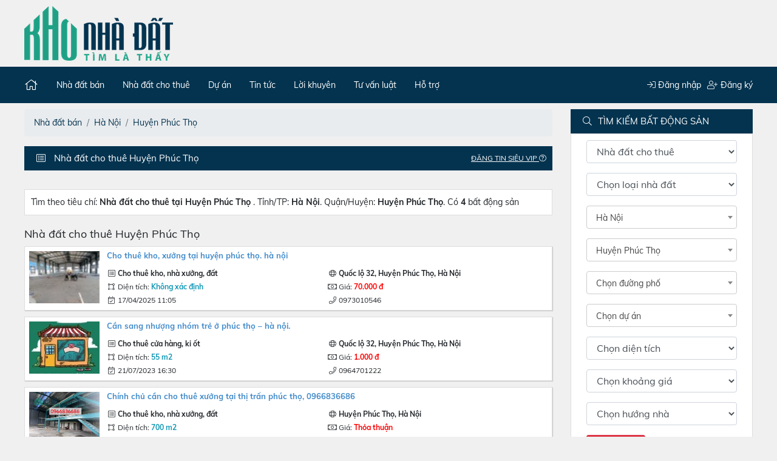

--- FILE ---
content_type: text/html; charset=utf-8
request_url: https://khonhadat.vn/nha-dat-cho-thue-huyen-phuc-tho-s858
body_size: 8039
content:
<!DOCTYPE html><html lang="vi-VN"><head><meta charset="utf-8" /><meta name="viewport" content="width=device-width" /><title>Nh&#224; đất cho thu&#234; Huyện Ph&#250;c Thọ | Mua b&#225;n nh&#224; đất</title><meta name="description" content="Nhà đất cho thuê Huyện Phúc Thọ với các loại diện tích, giá bán, địa điểm khác nhau. Nhà đất cho thuê Huyện Phúc Thọ, chuyển nhượng, cho thuê, mua bán nhà đất, đầy đủ, cập nhật nhất." /><meta name="keywords" content="Nhà,đất,cho,thuê,Huyện,Phúc,Thọ" /><meta name="robots" content="noodp, noydir, index, follow" /><meta name="revisit-after" content="1 days" /><link rel="canonical" href="https://khonhadat.vn/nha-dat-cho-thue-huyen-phuc-tho-s858" /><link rel="shortcut icon" type="image/x-icon" href="/favicon.png" /><link rel="apple-touch-icon" href="/favicon.png" /><link rel="alternate" type="application/rss+xml" title="Rao vặt bất động sản - Kho Nhà Đất feed" href="http://feeds.feedburner.com/BatDongSanMoiNhat" /><script async="async" src="https://pagead2.googlesyndication.com/pagead/js/adsbygoogle.js?client=ca-pub-7265359753306907" crossorigin="anonymous"></script><link href="/Content/css?v=1Thf9-EOGdv5OaWnRoHONeoWJvb43WSrBxL0dRn-Exw1" rel="stylesheet" /><script async="async" src="https://www.googletagmanager.com/gtag/js?id=G-5WEV0BHN9Z"></script><script>window.dataLayer=window.dataLayer||[];function gtag(){dataLayer.push(arguments);}
gtag('js',new Date());gtag('config','G-5WEV0BHN9Z');</script></head><body><header><div class="content-wrapper top-header"><a href="/"> <img src="/Content/images/logo.png?h=90" alt="Trang mua bán nhà đất hàng đầu Việt Nam" /> </a></div><section id="nav-top" class="clearfix"><nav><ul id="links"><li class="selected"><a href="/" style="font-size:20px"><span class="fal fa-home"></span></a></li><li><a href="/nha-dat-ban-tai-viet-nam-s1">Nh&#224; đất b&#225;n</a><ul class="submenu"><li><a href="/ban-can-ho-chung-cu-tai-viet-nam-s3">B&#225;n căn hộ chung cư</a></li><li><a href="/ban-nha-rieng-tai-viet-nam-s5">B&#225;n nh&#224; ri&#234;ng</a></li><li><a href="/ban-nha-mat-pho-tai-viet-nam-s7">B&#225;n nh&#224; mặt phố</a></li><li><a href="/ban-nha-biet-thu-lien-ke-tai-viet-nam-s9">B&#225;n nh&#224; biệt thự, liền kề</a></li><li><a href="/ban-dat-tai-viet-nam-s11">B&#225;n đất</a></li><li><a href="/ban-dat-nen-du-an-tai-viet-nam-s13">B&#225;n đất nền dự &#225;n</a></li><li><a href="/ban-kho-nha-xuong-tai-viet-nam-s15">B&#225;n kho, nh&#224; xưởng</a></li><li><a href="/ban-trang-trai-khu-nghi-duong-tai-viet-nam-s17">B&#225;n trang trại, khu nghỉ dưỡng</a></li><li><a href="/ban-cac-loai-bat-dong-san-khac-tai-viet-nam-s19">B&#225;n c&#225;c loại bất động sản kh&#225;c</a></li></ul></li><li><a href="/nha-dat-cho-thue-tai-viet-nam-s2">Nh&#224; đất cho thu&#234;</a><ul class="submenu"><li><a href="/cho-thue-can-ho-chung-cu-tai-viet-nam-s4">Cho thu&#234; căn hộ chung cư</a></li><li><a href="/cho-thue-nha-mat-pho-tai-viet-nam-s6">Cho thu&#234; nh&#224; mặt phố</a></li><li><a href="/cho-thue-nha-rieng-tai-viet-nam-s8">Cho thu&#234; nh&#224; ri&#234;ng</a></li><li><a href="/cho-thue-cua-hang-ki-ot-tai-viet-nam-s10">Cho thu&#234; cửa h&#224;ng, ki ốt</a></li><li><a href="/cho-thue-nha-tro-phong-tro-tai-viet-nam-s12">Cho thu&#234; nh&#224; trọ, ph&#242;ng trọ</a></li><li><a href="/cho-thue-van-phong-tai-viet-nam-s14">Cho thu&#234; văn ph&#242;ng</a></li><li><a href="/cho-thue-kho-nha-xuong-dat-tai-viet-nam-s16">Cho thu&#234; kho, nh&#224; xưởng, đất</a></li><li><a href="/cho-thue-cac-loai-bat-dong-san-khac-tai-viet-nam-s18">Cho thu&#234; c&#225;c loại bất động sản kh&#225;c</a></li></ul></li><li><a href="/du-an">Dự án</a><ul class="submenu"><li><a href="/du-an/can-ho-chung-cu">Căn hộ, chung cư</a></li><li><a href="/du-an/cao-oc-van-phong">Cao ốc văn ph&#242;ng</a></li><li><a href="/du-an/trung-tam-thuong-mai">Trung t&#226;m thương mại</a></li><li><a href="/du-an/khu-do-thi-moi">Khu đ&#244; thị mới</a></li><li><a href="/du-an/khu-phuc-hop">Khu phức hợp</a></li><li><a href="/du-an/nha-o-xa-hoi">Nh&#224; ở x&#227; hội</a></li><li><a href="/du-an/khu-nghi-duong-sinh-thai">Khu nghĩ dưỡng, sinh th&#225;i</a></li><li><a href="/du-an/khu-cong-nghiep">Khu c&#244;ng nghiệp</a></li><li><a href="/du-an/biet-thu-lien-ke">Biệt thự liền kề</a></li><li><a href="/du-an/du-an-khac">Dự &#225;n kh&#225;c</a></li></ul></li><li><a href="/news/tin-tuc-1">Tin tức</a><ul class="submenu"><li><a href="/news/tin-tuc/tin-thi-truong-2">Tin thị trường</a></li><li><a href="/news/tin-tuc/chinh-sach-quan-ly-6">Ch&#237;nh s&#225;ch - Quản l&#253;</a></li><li><a href="/news/tin-tuc/thong-tin-quy-hoach-7">Th&#244;ng tin quy hoạch</a></li><li><a href="/news/tin-tuc/tai-chinh-chung-khoan-bds-8">T&#224;i ch&#237;nh - Chứng kho&#225;n - BĐS</a></li></ul></li><li><a href="/news/loi-khuyen-9">Lời khuy&#234;n</a><ul class="submenu"><li><a href="/news/loi-khuyen/loi-khuyen-cho-nguoi-mua-19">Lời khuy&#234;n cho người mua</a></li><li><a href="/news/loi-khuyen/loi-khuyen-cho-nguoi-ban-20">Lời khuy&#234;n cho người b&#225;n</a></li><li><a href="/news/loi-khuyen/loi-khuyen-cho-nha-dau-tu-21">Lời khuy&#234;n cho nh&#224; đầu tư</a></li><li><a href="/news/loi-khuyen/loi-khuyen-cho-nguoi-thue-22">Lời khuy&#234;n cho người thu&#234;</a></li><li><a href="/news/loi-khuyen/loi-khuyen-cho-nguoi-cho-thue-23">Lời khuy&#234;n cho người cho thu&#234;</a></li></ul></li><li><a href="/news/tu-van-luat-24">Tư vấn luật</a><ul class="submenu"><li><a href="/news/tu-van-luat/trinh-tu-thu-tuc-25">Tr&#236;nh tự, thủ tục</a></li><li><a href="/news/tu-van-luat/quyen-so-huu-26">Quyền sở hữu</a></li><li><a href="/news/tu-van-luat/tranh-chap-27">Tranh chấp</a></li><li><a href="/news/tu-van-luat/xay-dung-hoan-cong-28">X&#226;y dựng - Ho&#224;n c&#244;ng</a></li><li><a href="/news/tu-van-luat/nghia-vu-tai-chinh-29">Nghĩa vụ t&#224;i ch&#237;nh</a></li><li><a href="/news/tu-van-luat/cac-van-de-co-yeu-to-nuoc-ngoai-30">C&#225;c vấn đề c&#243; yếu tố nước ngo&#224;i</a></li></ul></li><li><a href="/huong-dan" rel="nofollow">Hỗ trợ</a></li></ul><ul id="login-links"><li><a href="/dang-nhap-he-thong.html" rel="nofollow"><span class="fal fa-sign-in"></span> Đăng nhập</a></li><li><a href="/dang-ky-thanh-vien.html" rel="nofollow"><span class="fal fa-user-plus"></span> Đăng ký</a></li></ul></nav></section></header><div class="content-wrapper clearfix"><div style="margin-right:330px"><div id="col-left"><ul class="breadcrumb" itemscope="itemscope" itemtype="https://schema.org/BreadcrumbList"><li class="breadcrumb-item" itemprop="itemListElement" itemscope="itemscope" itemtype="https://schema.org/ListItem"><a itemprop="item" href="/nha-dat-cho-thue-tai-viet-nam-s2"> <span itemprop="name">Nh&#224; đất b&#225;n</span> </a><meta itemprop="position" content="1" /></li><li class="breadcrumb-item" itemprop="itemListElement" itemscope="itemscope" itemtype="https://schema.org/ListItem"><a itemprop="item" href="/nha-dat-cho-thue-ha-noi-s745"> <span itemprop="name">H&#224; Nội</span> </a><meta itemprop="position" content="3" /></li><li class="breadcrumb-item" itemprop="itemListElement" itemscope="itemscope" itemtype="https://schema.org/ListItem"><a itemprop="item" href="/nha-dat-cho-thue-huyen-phuc-tho-s858"> <span itemprop="name">Huyện Ph&#250;c Thọ</span> </a><meta itemprop="position" content="4" /></li></ul><div class="bg-modul"><h1><span class="fal fa-list-alt"></span> Nh&#224; đất cho thu&#234; Huyện Ph&#250;c Thọ</h1><a href="/huong-dan#5" rel="nofollow">Đăng tin Siêu VIP <span class="fal fa-question-circle"></span></a></div><div class="clearfix mt10"><div class="fb-like" data-href="https://khonhadat.vn/nha-dat-cho-thue-huyen-phuc-tho-s858" data-layout="button_count" data-action="like" data-show-faces="false" data-share="true"></div></div><div class="box-search-detail">Tìm theo tiêu chí: <strong> Nh&#224; đất cho thu&#234; tại Huyện Ph&#250;c Thọ </strong>. Tỉnh/TP: <strong>H&#224; Nội</strong>. Quận/Huyện: <strong>Huyện Ph&#250;c Thọ</strong>. Có <strong>4</strong> bất động sản</div><div class="google-adsense"></div><h2 class="title-name">Nh&#224; đất cho thu&#234; Huyện Ph&#250;c Thọ</h2><div class="clearfix item-svip-realestate item-normal"><a href="/cho-thue-kho-nha-xuong-dat-quoc-lo-32/cho-thue-kho-xuong-tai-huyen-phuc-tho-ha-noi-2019081.html" title="CHO THUÊ KHO, XƯỞNG TẠI HUYỆN PHÚC THỌ. HÀ NỘI"> <img src="/images/thumb/2025/04/17/133893362838910771.jpg" alt="CHO THUÊ KHO, XƯỞNG TẠI HUYỆN PHÚC THỌ. HÀ NỘI" /> </a><h4 class="title-re"><a href="/cho-thue-kho-nha-xuong-dat-quoc-lo-32/cho-thue-kho-xuong-tai-huyen-phuc-tho-ha-noi-2019081.html">CHO THU&#202; KHO, XƯỞNG TẠI HUYỆN PH&#218;C THỌ. H&#192; NỘI</a></h4><ul class="info-re"><li class="col-sm-6"><span class="fal fa-fw fa-list-alt"></span> <strong>Cho thu&#234; kho, nh&#224; xưởng, đất</strong></li><li class="col-sm-6"><span class="fal fa-fw fa-globe"></span> <strong> Quốc lộ 32, Huyện Ph&#250;c Thọ, H&#224; Nội </strong></li><li class="col-sm-6"><span class="fal fa-fw fa-draw-square"></span> Diện tích: <span class="area"> <span>Không xác định</span> </span></li><li class="col-sm-6"><span class="fal fa-fw fa-money-bill"></span> Giá: <span class="price">70.000 đ</span></li><li class="col-sm-6"><i class="fal fa-fw fa-calendar-check"></i> 17/04/2025 11:05</li><li class="col-sm-6"><i class="fal fa-fw fa-phone"></i> 0973010546</li></ul></div><div class="clearfix item-svip-realestate item-normal"><a href="/cho-thue-cua-hang-ki-ot-quoc-lo-32/can-sang-nhuong-nhom-tre-o-phuc-tho-ha-noi-1875509.html" title="Cần sang nhượng nhóm trẻ ở Phúc Thọ – Hà Nội."> <img src="/images/thumb/2023/07/21/133344054102180281.jpg" alt="Cần sang nhượng nhóm trẻ ở Phúc Thọ – Hà Nội." /> </a><h4 class="title-re"><a href="/cho-thue-cua-hang-ki-ot-quoc-lo-32/can-sang-nhuong-nhom-tre-o-phuc-tho-ha-noi-1875509.html">Cần sang nhượng nh&#243;m trẻ ở Ph&#250;c Thọ – H&#224; Nội.</a></h4><ul class="info-re"><li class="col-sm-6"><span class="fal fa-fw fa-list-alt"></span> <strong>Cho thu&#234; cửa h&#224;ng, ki ốt</strong></li><li class="col-sm-6"><span class="fal fa-fw fa-globe"></span> <strong> Quốc lộ 32, Huyện Ph&#250;c Thọ, H&#224; Nội </strong></li><li class="col-sm-6"><span class="fal fa-fw fa-draw-square"></span> Diện tích: <span class="area"> <span>55 m2</span> </span></li><li class="col-sm-6"><span class="fal fa-fw fa-money-bill"></span> Giá: <span class="price">1.000 đ</span></li><li class="col-sm-6"><i class="fal fa-fw fa-calendar-check"></i> 21/07/2023 16:30</li><li class="col-sm-6"><i class="fal fa-fw fa-phone"></i> 0964701222</li></ul></div><div class="clearfix item-svip-realestate item-normal"><a href="/cho-thue-kho-nha-xuong-dat-huyen-phuc-tho/chinh-chu-can-cho-thue-xuong-tai-thi-tran-phuc-tho-0966836686-1610278.html" title="Chính chủ cần cho thuê xưởng tại Thị Trấn Phúc Thọ, 0966836686"> <img src="https://khonhadat.s3.ap-southeast-1.amazonaws.com/images/2022/08/04/133040729862138897.jpg" class="img-fluid" alt="Chính chủ cần cho thuê xưởng tại Thị Trấn Phúc Thọ, 0966836686" /> </a><h4 class="title-re"><a href="/cho-thue-kho-nha-xuong-dat-huyen-phuc-tho/chinh-chu-can-cho-thue-xuong-tai-thi-tran-phuc-tho-1610278.html">Ch&#237;nh chủ cần cho thu&#234; xưởng tại Thị Trấn Ph&#250;c Thọ, 0966836686</a></h4><ul class="info-re"><li class="col-sm-6"><span class="fal fa-fw fa-list-alt"></span> <strong>Cho thu&#234; kho, nh&#224; xưởng, đất</strong></li><li class="col-sm-6"><span class="fal fa-fw fa-globe"></span> <strong> Huyện Ph&#250;c Thọ, H&#224; Nội </strong></li><li class="col-sm-6"><span class="fal fa-fw fa-draw-square"></span> Diện tích: <span class="area"> <span>700 m2</span> </span></li><li class="col-sm-6"><span class="fal fa-fw fa-money-bill"></span> Giá: <span class="price">Thỏa thuận</span></li><li class="col-sm-6"><i class="fal fa-fw fa-calendar-check"></i> 04/08/2022 14:49</li><li class="col-sm-6"><i class="fal fa-fw fa-phone"></i> 0966836686</li></ul></div><div class="clearfix item-svip-realestate item-normal"><a href="/cho-thue-cua-hang-ki-ot-quoc-lo-32/cho-thue-dat-tai-ngoc-tao-huyen-phuc-tho-ha-noi-1414126.html" title="Cho thuê đất tại Ngọc Tảo, Huyện Phúc Thọ, Hà Nội"> <img src="/Content/images/no-pic.jpg" alt="Cho thuê đất tại Ngọc Tảo, Huyện Phúc Thọ, Hà Nội" /> </a><h4 class="title-re"><a href="/cho-thue-cua-hang-ki-ot-quoc-lo-32/cho-thue-dat-tai-ngoc-tao-huyen-phuc-tho-ha-noi-1414126.html">Cho thu&#234; đất tại Ngọc Tảo, Huyện Ph&#250;c Thọ, H&#224; Nội</a></h4><ul class="info-re"><li class="col-sm-6"><span class="fal fa-fw fa-list-alt"></span> <strong>Cho thu&#234; cửa h&#224;ng, ki ốt</strong></li><li class="col-sm-6"><span class="fal fa-fw fa-globe"></span> <strong> Quốc lộ 32, Huyện Ph&#250;c Thọ, H&#224; Nội </strong></li><li class="col-sm-6"><span class="fal fa-fw fa-draw-square"></span> Diện tích: <span class="area"> <span>300 m2</span> </span></li><li class="col-sm-6"><span class="fal fa-fw fa-money-bill"></span> Giá: <span class="price">Thỏa thuận</span></li><li class="col-sm-6"><i class="fal fa-fw fa-calendar-check"></i> 28/10/2021 06:09</li><li class="col-sm-6"><i class="fal fa-fw fa-phone"></i> 0934514298</li></ul></div></div></div><div id="col-right"><div class="bg-modul"><span class="fal fa-search"></span>TÌM KIẾM BẤT ĐỘNG SẢN</div><form action="/redirectUrl.html" class="form-horizontal form-border" method="post"><div class="form-group"><div class="col-md-12"><select class="form-control" data-val="true" data-val-number="The field ParentId must be a number." id="ParentId" name="ParentId" onchange="loadChildCat(this.value);changePrice(this.value)"><option value="">Chọn giao dịch</option><option value="1">Nh&#224; đất b&#225;n</option><option selected="selected" value="2">Nh&#224; đất cho thu&#234;</option></select></div></div><div class="form-group"><div class="col-md-12"><select class="form-control" data-val="true" data-val-number="The field CategoryId must be a number." id="LoadCategoryId" name="CategoryId"><option value="">Chọn loại nh&#224; đất</option><option value="12">Cho thu&#234; căn hộ chung cư</option><option value="13">Cho thu&#234; nh&#224; mặt phố</option><option value="14">Cho thu&#234; nh&#224; ri&#234;ng</option><option value="15">Cho thu&#234; cửa h&#224;ng, ki ốt</option><option value="16">Cho thu&#234; nh&#224; trọ, ph&#242;ng trọ</option><option value="17">Cho thu&#234; văn ph&#242;ng</option><option value="18">Cho thu&#234; kho, nh&#224; xưởng, đất</option><option value="19">Cho thu&#234; c&#225;c loại bất động sản kh&#225;c</option></select></div></div><div class="form-group"><div class="col-md-12"><select class="form-control select2" data-val="true" data-val-number="The field CityId must be a number." id="CityId" name="CityId" onchange="loadDistrict(this.value)"><option value="">Th&#224;nh phố</option><option selected="selected" value="727">H&#224; Nội</option><option value="728">Hồ Ch&#237; Minh</option><option value="741">B&#236;nh Dương</option><option value="730">Đ&#224; Nẵng</option><option value="731">Hải Ph&#242;ng</option><option value="787">An Giang</option><option value="752">Bắc Giang</option><option value="753">Bắc Kạn</option><option value="788">Bạc Li&#234;u</option><option value="754">Bắc Ninh</option><option value="790">Bến Tre</option><option value="772">B&#236;nh Định</option><option value="791">B&#236;nh Phước</option><option value="773">B&#236;nh Thuận</option><option value="785">BR- Vũng T&#224;u</option><option value="792">C&#224; Mau</option><option value="786">Cần Thơ</option><option value="755">Cao Bằng</option><option value="774">Đăk N&#244;ng</option><option value="775">ĐắkLắk</option><option value="756">Điện Bi&#234;n</option><option value="742">Đồng Nai</option><option value="793">Đồng Th&#225;p</option><option value="816">Dự &#193;n</option><option value="776">Gia Lai</option><option value="757">H&#224; Giang</option><option value="743">H&#224; Nam</option><option value="777">H&#224; Tĩnh</option><option value="815">Hải Dương</option><option value="794">Hậu Giang</option><option value="746">H&#242;a B&#236;nh</option><option value="737">Hưng Y&#234;n</option><option value="770">Kh&#225;nh Ho&#224;</option><option value="795">Ki&#234;n Giang</option><option value="778">Kon Tum</option><option value="759">Lai Ch&#226;u</option><option value="771">L&#226;m Đồng</option><option value="760">Lạng Sơn</option><option value="761">L&#224;o Cai</option><option value="796">Long An</option><option value="762">Nam Định</option><option value="779">Nghệ An</option><option value="748">Ninh B&#236;nh</option><option value="780">Ninh Thuận</option><option value="763">Ph&#250; Thọ</option><option value="781">Ph&#250; Y&#234;n</option><option value="782">Quảng B&#236;nh</option><option value="783">Quảng Nam</option><option value="784">Quảng Ng&#227;i</option><option value="740">Quảng Ninh</option><option value="797">S&#243;c Trăng</option><option value="764">Sơn La</option><option value="798">T&#226;y Ninh</option><option value="765">Th&#225;i B&#236;nh</option><option value="766">Th&#225;i Nguy&#234;n</option><option value="749">Thanh H&#243;a</option><option value="769">Thừa T. Huế</option><option value="799">Tiền Giang</option><option value="800">Tr&#224; Vinh</option><option value="767">Tuy&#234;n Quang</option><option value="801">Vĩnh Long</option><option value="747">Vĩnh Ph&#250;c</option><option value="768">Y&#234;n B&#225;i</option></select></div></div><div class="form-group"><div class="col-md-12"><select class="form-control select2" data-val="true" data-val-number="The field DistrictId must be a number." id="LoadDistrictId" name="DistrictId" onchange="loadStreetProject(this.value)"><option value="">Quận huyện</option><option value="13">Quận Cầu Giấy</option><option value="732">Quận Bắc Từ Li&#234;m</option><option value="78">Quận Đống Đa</option><option value="15">Quận Hai B&#224; Trưng</option><option value="14">Quận Ho&#224;n Kiếm</option><option value="1">Quận Ba Đ&#236;nh</option><option value="79">Quận Ho&#224;ng Mai</option><option value="77">Quận Long Bi&#234;n</option><option value="76">Quận H&#224; Đ&#244;ng</option><option value="85">Quận Nam Từ Li&#234;m</option><option value="87">Quận T&#226;y Hồ</option><option value="80">Quận Thanh Xu&#226;n</option><option value="75">Thị x&#227; Sơn T&#226;y</option><option value="69">Huyện Chương Mỹ</option><option value="63">Huyện Ba V&#236;</option><option value="65">Huyện Đan Phượng</option><option value="83">Huyện Đ&#244;ng Anh</option><option value="84">Huyện Gia L&#226;m</option><option value="67">Huyện Ho&#224;i Đức</option><option value="18">Huyện M&#234; Linh</option><option value="72">Huyện Mỹ Đức</option><option value="74">Huyện Ph&#250; Xuy&#234;n</option><option selected="selected" value="64">Huyện Ph&#250;c Thọ</option><option value="68">Huyện Quốc Oai</option><option value="82">Huyện S&#243;c Sơn</option><option value="66">Huyện Thạch Thất</option><option value="70">Huyện Thanh Oai</option><option value="86">Huyện Thanh Tr&#236;</option><option value="71">Huyện Thường T&#237;n</option><option value="73">Huyện Ứng H&#242;a</option></select></div></div><div class="form-group"><div class="col-md-12"><select class="form-control select2" data-val="true" data-val-number="The field StreetId must be a number." id="LoadStreetId" name="StreetId"><option value="">Chọn đường phố</option><option value="1140">Quốc lộ 32</option><option value="1141">Tỉnh lộ 419</option></select></div></div><div class="form-group"><div class="col-md-12"><select class="form-control select2" data-val="true" data-val-number="The field ProjectId must be a number." id="LoadProjectId" name="ProjectId"><option value="">Chọn dự &#225;n</option><option value="6">ĐTM Cẩm Đ&#236;nh</option><option value="2080">Sunshine Heritage Resort</option></select></div></div><div class="form-group"><div class="col-md-12"><select class="form-control" data-val="true" data-val-number="The field Area must be a number." id="Area" name="Area"><option value="">Chọn diện t&#237;ch</option><option value="1">Nhỏ hơn 30 m2</option><option value="2">30 - 50 m2</option><option value="3">50 - 80 m2</option><option value="4">80 - 100 m2</option><option value="5">100 - 150 m2</option><option value="6">150 - 200 m2</option><option value="7">200 - 250 m2</option><option value="8">250 - 300 m2</option><option value="9">300 - 500 m2</option><option value="10">Lớn hơn 500 m2</option></select></div></div><div class="form-group"><div class="col-md-12"><select class="form-control" data-val="true" data-val-number="The field Price must be a number." id="Price" name="Price"><option value="">Chọn khoảng gi&#225;</option><option value="1">Nhỏ hơn 500 triệu</option><option value="2">500 - 800 triệu</option><option value="3">800 - 1 tỷ</option><option value="4">1 - 2 tỷ</option><option value="5">2 - 3 tỷ</option><option value="6">3 - 5 tỷ</option><option value="7">5 - 8 tỷ</option><option value="8">8 - 10 tỷ</option><option value="9">10 - 20 tỷ</option><option value="10">Lớn hơn 20 tỷ</option><option value="11">Nhỏ hơn 1 triệu</option><option value="12">1 - 3 triệu</option><option value="13">3 - 5 triệu</option><option value="14">5 - 10 triệu</option><option value="15">10 - 20 triệu</option><option value="16">20 - 50 triệu</option><option value="17">50 - 100 triệu</option><option value="18">Lớn hơn 100 triệu</option></select></div></div><div class="form-group"><div class="col-md-12"><select class="form-control" data-val="true" data-val-number="The field Direction must be a number." id="Direction" name="Direction"><option value="">Chọn hướng nh&#224;</option><option value="1">Đ&#244;ng</option><option value="2">T&#226;y</option><option value="3">Nam</option><option value="4">Bắc</option><option value="5">Đ&#244;ng Bắc</option><option value="6">T&#226;y Bắc</option><option value="7">T&#226;y Nam</option><option value="8">Đ&#244;ng Nam</option></select></div></div><div class="form-group"><div class="col-md-12"><button type="submit" id="submit" class="btn btn-sm btn-danger"><i class="fal fa-search"></i> TÌM KIẾM</button> <button type="reset" class="btn btn-sm btn-link">Nhập lại</button></div></div></form><div class="bg-modul mt10"><span class="fal fa-dumpster-fire"></span> TIN TỨC NHÀ ĐẤT MỚI NHẤT</div><div class="box-right-hot-news"><a href="/news/tin-thi-truong/co-hoi-song-nhu-nghi-duong-kinh-doanh-ly-tuong-tai-vinhomes-ocean-park-3-ar10306.html" rel="nofollow" title="Cơ hội sống như nghỉ dưỡng, kinh doanh lý tưởng tại Vinhomes Ocean Park 3"><img src="/images/articles/2024/07/22/133660878219153735.jpg" alt="Cơ hội sống như nghỉ dưỡng, kinh doanh lý tưởng tại Vinhomes Ocean Park 3" /></a> <a class="bold" href="/news/tin-thi-truong/co-hoi-song-nhu-nghi-duong-kinh-doanh-ly-tuong-tai-vinhomes-ocean-park-3-ar10306.html" rel="nofollow" title="Cơ hội sống như nghỉ dưỡng, kinh doanh lý tưởng tại Vinhomes Ocean Park 3">Cơ hội sống như nghỉ dưỡng, kinh doanh l&#253; tưởng tại Vinhomes Ocean Park 3</a><p class="description">Nằm giữa “Tam gi&#225;c du lịch - giải tr&#237; - dịch vụ” của Vinhomes Ocean Park 3, trong l&#242;ng đ&#244; thị ở tốt nhất thế giới Ocean City, ph&#226;n khu Phố Biển mở ra một chốn sống nghỉ dưỡng đỉnh cao c&#249;ng cơ hội đầu tư kinh doanh hấp dẫn.</p><ul><li><a href="/news/tin-thi-truong/chu-tich-ha-noi-tran-sy-thanh-kien-nghi-khong-phan-biet-nha-o-xa-hoi-hay-thuong-mai-ar10303.html" rel="nofollow" title="Chủ tịch Hà Nội Trần Sỹ Thanh kiến nghị không phân biệt nhà ở xã hội hay thương mại">Chủ tịch H&#224; Nội Trần Sỹ Thanh kiến nghị kh&#244;ng ph&#226;n biệt nh&#224; ở x&#227; hội hay thương mại</a></li><li><a href="/news/tin-thi-truong/ngan-hang-dai-ha-gia-bat-dong-san-cuoi-nam-ar10300.html" rel="nofollow" title="Ngân hàng đại hạ giá bất động sản cuối năm">Ng&#226;n h&#224;ng đại hạ gi&#225; bất động sản cuối năm</a></li><li><a href="/news/tin-thi-truong/chu-dau-tu-casino-ho-tram-4-2-ty-usd-tiep-tuc-xin-dieu-chinh-thoi-gian-thuc-hien-du-an-lan-thu-11-ar10299.html" rel="nofollow" title="Chủ đầu tư Casino Hồ Tràm 4,2 tỷ USD tiếp tục xin điều chỉnh thời gian thực hiện dự án lần thứ 11">Chủ đầu tư Casino Hồ Tr&#224;m 4,2 tỷ USD tiếp tục xin điều chỉnh thời gian thực hiện dự &#225;n lần thứ 11</a></li><li><a href="/news/tin-thi-truong/xay-nha-tren-dat-nong-nghiep-da-nop-tien-phat-co-bi-pha-do-hay-khong-ar10298.html" rel="nofollow" title="Xây nhà trên đất nông nghiệp đã nộp tiền phạt có bị phá dỡ hay không?">X&#226;y nh&#224; tr&#234;n đất n&#244;ng nghiệp đ&#227; nộp tiền phạt c&#243; bị ph&#225; dỡ hay kh&#244;ng?</a></li><li><a href="/news/tin-thi-truong/go-xung-dot-phap-ly-ve-chung-cu-mini-ar10297.html" rel="nofollow" title="Gỡ xung đột pháp lý về 'chung cư mini'">Gỡ xung đột ph&#225;p l&#253; về &#39;chung cư mini&#39;</a></li></ul></div><div class="bg-modul mt10"><span class="fal fa-star"></span> TÌM KIẾM NHIỀU NHẤT</div><div class="borderD1"><ul class="ul-list-vip tags-list"><li><a href="/cho-thue-nha-mat-pho-dtm-cam-dinh-s23755" title="Cho thuê nhà mặt phố ĐTM Cẩm Đình">Cho thu&#234; nh&#224; mặt phố ĐTM Cẩm Đ&#236;nh</a></li><li><a href="/ban-can-ho-chung-cu-pho-quoc-lo-32-s51363" title="Bán căn hộ chung cư Phố Quốc lộ 32">B&#225;n căn hộ chung cư Phố Quốc lộ 32</a></li><li><a href="/cho-thue-cua-hang-ki-ot-pho-tinh-lo-419-s93319" title="Cho thuê cửa hàng, ki ốt Phố Tỉnh lộ 419">Cho thu&#234; cửa h&#224;ng, ki ốt Phố Tỉnh lộ 419</a></li><li><a href="/ban-trang-trai-khu-nghi-duong-sunshine-heritage-resort-s152623" title="Bán trang trại, khu nghỉ dưỡng Sunshine Heritage Resort">B&#225;n trang trại, khu nghỉ dưỡng Sunshine Heritage Resort</a></li><li><a href="/cho-thue-cac-loai-bat-dong-san-khac-dtm-cam-dinh-s108550" title="Cho thuê các loại bất động sản khác ĐTM Cẩm Đình">Cho thu&#234; c&#225;c loại bất động sản kh&#225;c ĐTM Cẩm Đ&#236;nh</a></li><li><a href="/ban-can-ho-chung-cu-pho-tinh-lo-419-s51365" title="Bán căn hộ chung cư Phố Tỉnh lộ 419">B&#225;n căn hộ chung cư Phố Tỉnh lộ 419</a></li><li><a href="/ban-nha-rieng-sunshine-heritage-resort-s150799" title="Bán nhà riêng Sunshine Heritage Resort">B&#225;n nh&#224; ri&#234;ng Sunshine Heritage Resort</a></li><li><a href="/nha-dat-ban-dtm-cam-dinh-s13780" title="Nhà đất bán ĐTM Cẩm Đình">Nh&#224; đất b&#225;n ĐTM Cẩm Đ&#236;nh</a></li><li><a href="/cho-thue-nha-rieng-dtm-cam-dinh-s27745" title="Cho thuê nhà riêng ĐTM Cẩm Đình">Cho thu&#234; nh&#224; ri&#234;ng ĐTM Cẩm Đ&#236;nh</a></li><li><a href="/nha-dat-ban-sunshine-heritage-resort-s150191" title="Nhà đất bán Sunshine Heritage Resort">Nh&#224; đất b&#225;n Sunshine Heritage Resort</a></li><li><a href="/ban-nha-mat-pho-dtm-cam-dinh-s25750" title="Bán nhà mặt phố ĐTM Cẩm Đình">B&#225;n nh&#224; mặt phố ĐTM Cẩm Đ&#236;nh</a></li><li><a href="/cho-thue-kho-nha-xuong-dat-dtm-cam-dinh-s102244" title="Cho thuê kho, nhà xưởng, đất ĐTM Cẩm Đình">Cho thu&#234; kho, nh&#224; xưởng, đất ĐTM Cẩm Đ&#236;nh</a></li><li><a href="/ban-cac-loai-bat-dong-san-khac-dtm-cam-dinh-s111791" title="Bán các loại bất động sản khác ĐTM Cẩm Đình">B&#225;n c&#225;c loại bất động sản kh&#225;c ĐTM Cẩm Đ&#236;nh</a></li><li><a href="/cho-thue-cua-hang-ki-ot-sunshine-heritage-resort-s151559" title="Cho thuê cửa hàng, ki ốt Sunshine Heritage Resort">Cho thu&#234; cửa h&#224;ng, ki ốt Sunshine Heritage Resort</a></li><li><a href="/cho-thue-nha-tro-phong-tro-sunshine-heritage-resort-s151863" title="Cho thuê nhà trọ, phòng trọ Sunshine Heritage Resort">Cho thu&#234; nh&#224; trọ, ph&#242;ng trọ Sunshine Heritage Resort</a></li></ul></div><div class="text-center mt10"></div></div></div><footer><div class="content-wrapper"><div class="row"><div class="col-lg-5"><img src="/Content/v2/logo-footer.png" class="logo-footer" alt="Kho Nhà Đất" /><div class="mt-4"><p><strong>C&Ocirc;NG TY CỎ PHẦN TẬP ĐO&Agrave;N&nbsp;C&Ocirc;NG NGHỆ VICO</strong><br /> Số 27&nbsp;LK&nbsp;11, Khu đ&ocirc; thị Xa La, Ph&uacute;c La, H&agrave; Đ&ocirc;ng, H&agrave; Nội<br /> Điện thoại: 0918.585.505&nbsp;- Email:&nbsp;<a href="mailto:cskh@khonhadat.vn">cskh@khonhadat.vn</a></p></div><a href="http://online.gov.vn/HomePage/WebsiteDisplay.aspx?DocId=9152" rel="nofollow" target="blank"><img alt="Sàn TMĐT Khonhadat.vn" title="Sàn TMĐT Khonhadat.vn" src="/Content/images/dk-bct.png" style="width:150px" /></a></div><div class="col-lg-7"><div class="row"><div class="col-lg-4"><h4>Hướng dẫn</h4><ul><li><a href="#">Báo giá & hỗ trợ</a></li><li><a href="#">Giới thiệu</a></li><li><a href="#">Liên hệ</a></li></ul></div><div class="col-lg-4"><h4>Quy định</h4><ul><li><a href="#">Quy định đăng tin</a></li><li><a href="https://khonhadat.vn/huong-dan#8">Quy chế hoạt động</a></li><li><a href="https://khonhadat.vn/huong-dan#9">Điều khoản thỏa thuận</a></li><li><a href="https://khonhadat.vn/huong-dan#9">Chính sách bảo mật</a></li><li><a href="https://khonhadat.vn/huong-dan#9">Giải quyết khiếu nại</a></li></ul></div><div class="col-lg-4"><h4>Tổng đài hỗ trợ</h4><ul><li><i class="fal fa-fw fa-phone-alt"></i> <a href="tel:0918.585.505">0918.585.505</a></li><li><i class="fal fa-fw fa-envelope"></i> <a href="mailto:cskh@khonhadat.vn">cskh@khonhadat.vn</a></li></ul></div></div><div class="row mt-2"><form class="col-lg-8"><p>Đăng ký ngay để nhận thông tin mới nhất từ Khonhadat.vn</p><div class="input-group"><input type="email" required="required" name="email" placeholder="Email của bạn" class="form-control" /><div class="input-group-append"><button type="submit" class="btn btn-danger">Gửi</button></div></div></form></div></div></div><div class="copyright"><div>&copy; 2010 - 2026 <a href="https://khonhadat.vn">Khonhadat.vn</a> - Powered by Vicogroup.vn</div></div></div></footer><a href="#" id="toTop"><span id="toTopHover"></span></a><div id="fb-root"></div><script src="//ajax.googleapis.com/ajax/libs/jquery/3.5.1/jquery.min.js"></script><script src="//code.jquery.com/jquery-migrate-3.3.0.min.js"></script><script src="/bundles/CommonScripts?v=XC-YGbnk63NzeA7ygwKIlD5q092ErrIvznAEwf0bUmA1"></script><script>loadMain();(function(d,s,id){var js,fjs=d.getElementsByTagName(s)[0];if(d.getElementById(id))return;js=d.createElement(s);js.id=id;js.src="//connect.facebook.net/en_US/all.js#xfbml=1&appId=493276580726289";fjs.parentNode.insertBefore(js,fjs);}(document,'script','facebook-jssdk'));</script><script>changePrice(2)</script><script type="text/javascript">var Tawk_API=Tawk_API||{},Tawk_LoadStart=new Date();(function(){var s1=document.createElement("script"),s0=document.getElementsByTagName("script")[0];s1.async=true;s1.src='https://embed.tawk.to/59940d77dbb01a218b4dc987/default';s1.charset='UTF-8';s1.setAttribute('crossorigin','*');s0.parentNode.insertBefore(s1,s0);})();</script></body></html>

--- FILE ---
content_type: text/html; charset=utf-8
request_url: https://www.google.com/recaptcha/api2/aframe
body_size: 267
content:
<!DOCTYPE HTML><html><head><meta http-equiv="content-type" content="text/html; charset=UTF-8"></head><body><script nonce="AtvwkFZosQgHHma0BE8yKA">/** Anti-fraud and anti-abuse applications only. See google.com/recaptcha */ try{var clients={'sodar':'https://pagead2.googlesyndication.com/pagead/sodar?'};window.addEventListener("message",function(a){try{if(a.source===window.parent){var b=JSON.parse(a.data);var c=clients[b['id']];if(c){var d=document.createElement('img');d.src=c+b['params']+'&rc='+(localStorage.getItem("rc::a")?sessionStorage.getItem("rc::b"):"");window.document.body.appendChild(d);sessionStorage.setItem("rc::e",parseInt(sessionStorage.getItem("rc::e")||0)+1);localStorage.setItem("rc::h",'1768976973097');}}}catch(b){}});window.parent.postMessage("_grecaptcha_ready", "*");}catch(b){}</script></body></html>